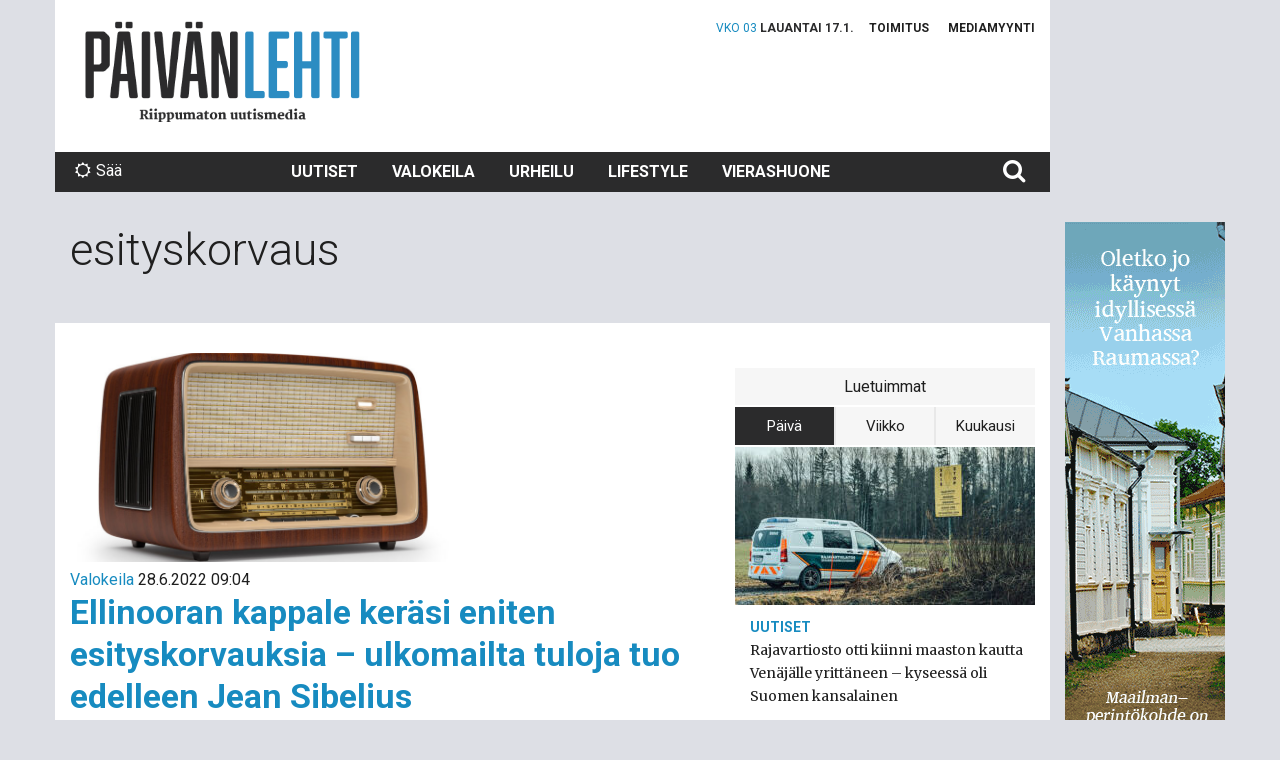

--- FILE ---
content_type: text/plain
request_url: https://www.google-analytics.com/j/collect?v=1&_v=j102&a=1160075072&t=pageview&_s=1&dl=https%3A%2F%2Fwww.paivanlehti.fi%2Ftag%2Fesityskorvaus%2F&ul=en-us%40posix&dt=esityskorvaus%20%E2%80%93%20P%C3%A4iv%C3%A4n%20Lehti&sr=1280x720&vp=1280x720&_u=IEBAAEABAAAAACAAI~&jid=72638892&gjid=260359070&cid=2047403092.1768644183&tid=UA-86868232-1&_gid=524244899.1768644183&_r=1&_slc=1&z=56848478
body_size: -451
content:
2,cG-ET0PFF2QVY